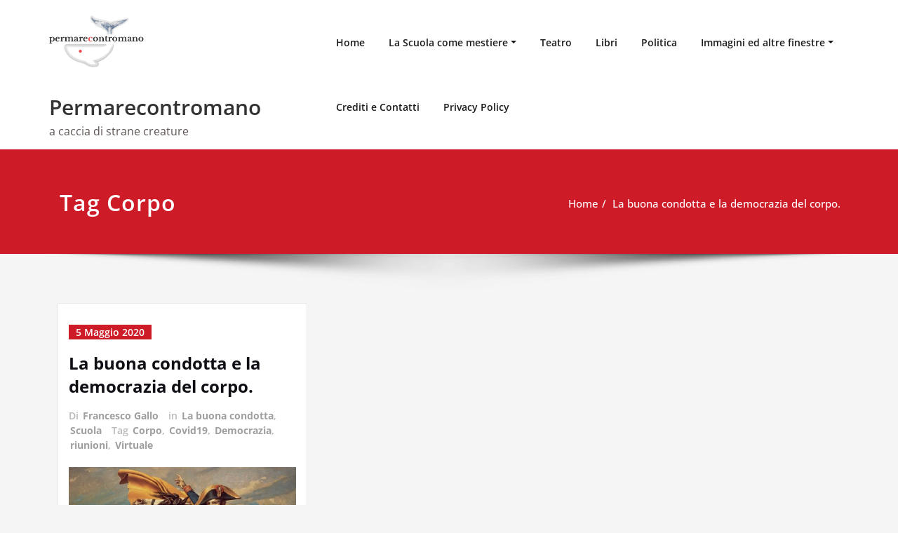

--- FILE ---
content_type: text/html; charset=UTF-8
request_url: http://www.permarecontromano.it/wp-admin/admin-ajax.php
body_size: 192
content:
90444.72b90130e474690dbab6603ebc1e2294